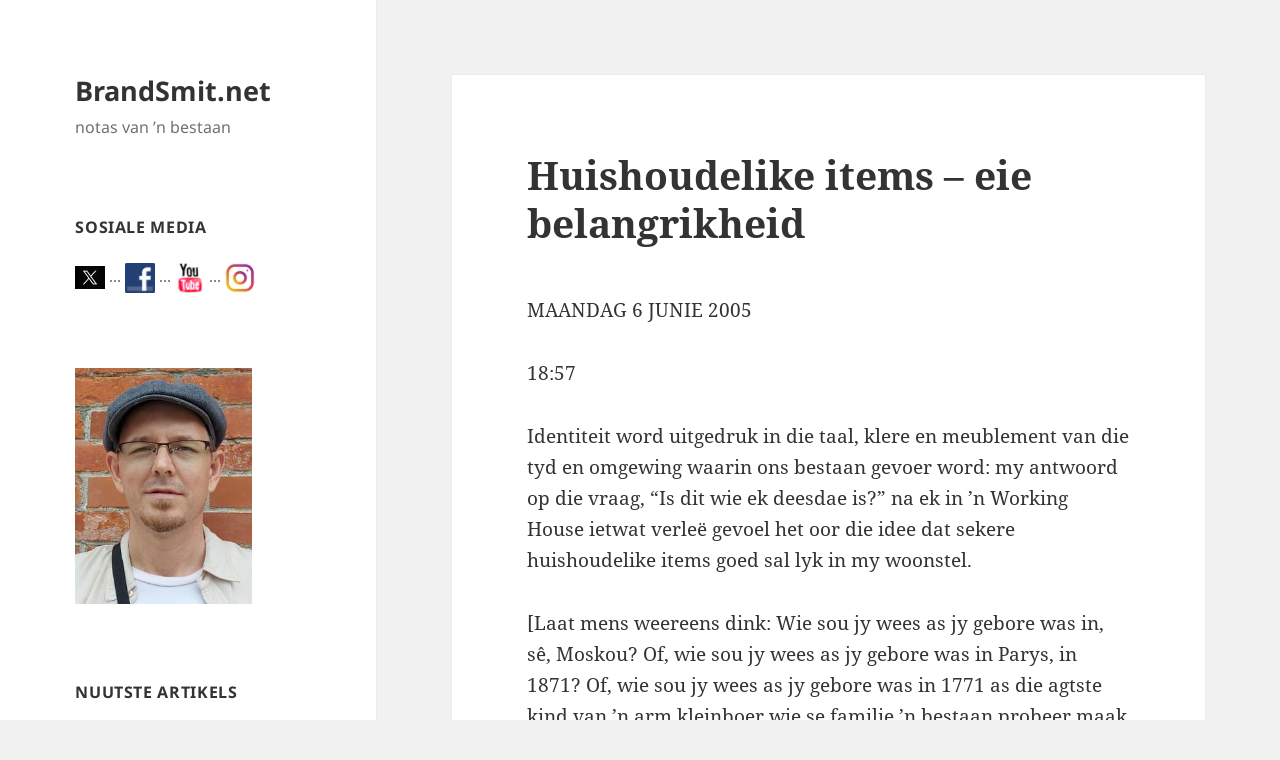

--- FILE ---
content_type: text/html; charset=UTF-8
request_url: https://brandsmit.net/huishoudelike-items-eie-belangrikheid/
body_size: 12002
content:
<!DOCTYPE html>
<html lang="af-ZA" class="no-js">
<head>
	<meta charset="UTF-8">
	<meta name="viewport" content="width=device-width, initial-scale=1.0">
	<link rel="profile" href="https://gmpg.org/xfn/11">
	<link rel="pingback" href="https://brandsmit.net/xmlrpc.php">
	<script>
(function(html){html.className = html.className.replace(/\bno-js\b/,'js')})(document.documentElement);
//# sourceURL=twentyfifteen_javascript_detection
</script>
<title>Huishoudelike items – eie belangrikheid &#8211; BrandSmit.net</title>
<meta name='robots' content='max-image-preview:large' />
<link rel="alternate" type="application/rss+xml" title="BrandSmit.net &raquo; berigte" href="https://brandsmit.net/feed/" />
<link rel="alternate" type="application/rss+xml" title="BrandSmit.net &raquo; Kommentaar Voer" href="https://brandsmit.net/comments/feed/" />
<link rel="alternate" title="oEmbed (JSON)" type="application/json+oembed" href="https://brandsmit.net/wp-json/oembed/1.0/embed?url=https%3A%2F%2Fbrandsmit.net%2Fhuishoudelike-items-eie-belangrikheid%2F" />
<link rel="alternate" title="oEmbed (XML)" type="text/xml+oembed" href="https://brandsmit.net/wp-json/oembed/1.0/embed?url=https%3A%2F%2Fbrandsmit.net%2Fhuishoudelike-items-eie-belangrikheid%2F&#038;format=xml" />
		<!-- This site uses the Google Analytics by MonsterInsights plugin v9.11.0 - Using Analytics tracking - https://www.monsterinsights.com/ -->
							<script src="//www.googletagmanager.com/gtag/js?id=G-TKL38MBWX2"  data-cfasync="false" data-wpfc-render="false" async></script>
			<script data-cfasync="false" data-wpfc-render="false">
				var mi_version = '9.11.0';
				var mi_track_user = true;
				var mi_no_track_reason = '';
								var MonsterInsightsDefaultLocations = {"page_location":"https:\/\/brandsmit.net\/huishoudelike-items-eie-belangrikheid\/"};
								if ( typeof MonsterInsightsPrivacyGuardFilter === 'function' ) {
					var MonsterInsightsLocations = (typeof MonsterInsightsExcludeQuery === 'object') ? MonsterInsightsPrivacyGuardFilter( MonsterInsightsExcludeQuery ) : MonsterInsightsPrivacyGuardFilter( MonsterInsightsDefaultLocations );
				} else {
					var MonsterInsightsLocations = (typeof MonsterInsightsExcludeQuery === 'object') ? MonsterInsightsExcludeQuery : MonsterInsightsDefaultLocations;
				}

								var disableStrs = [
										'ga-disable-G-TKL38MBWX2',
									];

				/* Function to detect opted out users */
				function __gtagTrackerIsOptedOut() {
					for (var index = 0; index < disableStrs.length; index++) {
						if (document.cookie.indexOf(disableStrs[index] + '=true') > -1) {
							return true;
						}
					}

					return false;
				}

				/* Disable tracking if the opt-out cookie exists. */
				if (__gtagTrackerIsOptedOut()) {
					for (var index = 0; index < disableStrs.length; index++) {
						window[disableStrs[index]] = true;
					}
				}

				/* Opt-out function */
				function __gtagTrackerOptout() {
					for (var index = 0; index < disableStrs.length; index++) {
						document.cookie = disableStrs[index] + '=true; expires=Thu, 31 Dec 2099 23:59:59 UTC; path=/';
						window[disableStrs[index]] = true;
					}
				}

				if ('undefined' === typeof gaOptout) {
					function gaOptout() {
						__gtagTrackerOptout();
					}
				}
								window.dataLayer = window.dataLayer || [];

				window.MonsterInsightsDualTracker = {
					helpers: {},
					trackers: {},
				};
				if (mi_track_user) {
					function __gtagDataLayer() {
						dataLayer.push(arguments);
					}

					function __gtagTracker(type, name, parameters) {
						if (!parameters) {
							parameters = {};
						}

						if (parameters.send_to) {
							__gtagDataLayer.apply(null, arguments);
							return;
						}

						if (type === 'event') {
														parameters.send_to = monsterinsights_frontend.v4_id;
							var hookName = name;
							if (typeof parameters['event_category'] !== 'undefined') {
								hookName = parameters['event_category'] + ':' + name;
							}

							if (typeof MonsterInsightsDualTracker.trackers[hookName] !== 'undefined') {
								MonsterInsightsDualTracker.trackers[hookName](parameters);
							} else {
								__gtagDataLayer('event', name, parameters);
							}
							
						} else {
							__gtagDataLayer.apply(null, arguments);
						}
					}

					__gtagTracker('js', new Date());
					__gtagTracker('set', {
						'developer_id.dZGIzZG': true,
											});
					if ( MonsterInsightsLocations.page_location ) {
						__gtagTracker('set', MonsterInsightsLocations);
					}
										__gtagTracker('config', 'G-TKL38MBWX2', {"forceSSL":"true"} );
										window.gtag = __gtagTracker;										(function () {
						/* https://developers.google.com/analytics/devguides/collection/analyticsjs/ */
						/* ga and __gaTracker compatibility shim. */
						var noopfn = function () {
							return null;
						};
						var newtracker = function () {
							return new Tracker();
						};
						var Tracker = function () {
							return null;
						};
						var p = Tracker.prototype;
						p.get = noopfn;
						p.set = noopfn;
						p.send = function () {
							var args = Array.prototype.slice.call(arguments);
							args.unshift('send');
							__gaTracker.apply(null, args);
						};
						var __gaTracker = function () {
							var len = arguments.length;
							if (len === 0) {
								return;
							}
							var f = arguments[len - 1];
							if (typeof f !== 'object' || f === null || typeof f.hitCallback !== 'function') {
								if ('send' === arguments[0]) {
									var hitConverted, hitObject = false, action;
									if ('event' === arguments[1]) {
										if ('undefined' !== typeof arguments[3]) {
											hitObject = {
												'eventAction': arguments[3],
												'eventCategory': arguments[2],
												'eventLabel': arguments[4],
												'value': arguments[5] ? arguments[5] : 1,
											}
										}
									}
									if ('pageview' === arguments[1]) {
										if ('undefined' !== typeof arguments[2]) {
											hitObject = {
												'eventAction': 'page_view',
												'page_path': arguments[2],
											}
										}
									}
									if (typeof arguments[2] === 'object') {
										hitObject = arguments[2];
									}
									if (typeof arguments[5] === 'object') {
										Object.assign(hitObject, arguments[5]);
									}
									if ('undefined' !== typeof arguments[1].hitType) {
										hitObject = arguments[1];
										if ('pageview' === hitObject.hitType) {
											hitObject.eventAction = 'page_view';
										}
									}
									if (hitObject) {
										action = 'timing' === arguments[1].hitType ? 'timing_complete' : hitObject.eventAction;
										hitConverted = mapArgs(hitObject);
										__gtagTracker('event', action, hitConverted);
									}
								}
								return;
							}

							function mapArgs(args) {
								var arg, hit = {};
								var gaMap = {
									'eventCategory': 'event_category',
									'eventAction': 'event_action',
									'eventLabel': 'event_label',
									'eventValue': 'event_value',
									'nonInteraction': 'non_interaction',
									'timingCategory': 'event_category',
									'timingVar': 'name',
									'timingValue': 'value',
									'timingLabel': 'event_label',
									'page': 'page_path',
									'location': 'page_location',
									'title': 'page_title',
									'referrer' : 'page_referrer',
								};
								for (arg in args) {
																		if (!(!args.hasOwnProperty(arg) || !gaMap.hasOwnProperty(arg))) {
										hit[gaMap[arg]] = args[arg];
									} else {
										hit[arg] = args[arg];
									}
								}
								return hit;
							}

							try {
								f.hitCallback();
							} catch (ex) {
							}
						};
						__gaTracker.create = newtracker;
						__gaTracker.getByName = newtracker;
						__gaTracker.getAll = function () {
							return [];
						};
						__gaTracker.remove = noopfn;
						__gaTracker.loaded = true;
						window['__gaTracker'] = __gaTracker;
					})();
									} else {
										console.log("");
					(function () {
						function __gtagTracker() {
							return null;
						}

						window['__gtagTracker'] = __gtagTracker;
						window['gtag'] = __gtagTracker;
					})();
									}
			</script>
							<!-- / Google Analytics by MonsterInsights -->
		<style id='wp-img-auto-sizes-contain-inline-css'>
img:is([sizes=auto i],[sizes^="auto," i]){contain-intrinsic-size:3000px 1500px}
/*# sourceURL=wp-img-auto-sizes-contain-inline-css */
</style>

<style id='wp-emoji-styles-inline-css'>

	img.wp-smiley, img.emoji {
		display: inline !important;
		border: none !important;
		box-shadow: none !important;
		height: 1em !important;
		width: 1em !important;
		margin: 0 0.07em !important;
		vertical-align: -0.1em !important;
		background: none !important;
		padding: 0 !important;
	}
/*# sourceURL=wp-emoji-styles-inline-css */
</style>
<link rel='stylesheet' id='wp-block-library-css' href='https://brandsmit.net/wp-includes/css/dist/block-library/style.min.css?ver=6.9' media='all' />
<style id='global-styles-inline-css'>
:root{--wp--preset--aspect-ratio--square: 1;--wp--preset--aspect-ratio--4-3: 4/3;--wp--preset--aspect-ratio--3-4: 3/4;--wp--preset--aspect-ratio--3-2: 3/2;--wp--preset--aspect-ratio--2-3: 2/3;--wp--preset--aspect-ratio--16-9: 16/9;--wp--preset--aspect-ratio--9-16: 9/16;--wp--preset--color--black: #000000;--wp--preset--color--cyan-bluish-gray: #abb8c3;--wp--preset--color--white: #fff;--wp--preset--color--pale-pink: #f78da7;--wp--preset--color--vivid-red: #cf2e2e;--wp--preset--color--luminous-vivid-orange: #ff6900;--wp--preset--color--luminous-vivid-amber: #fcb900;--wp--preset--color--light-green-cyan: #7bdcb5;--wp--preset--color--vivid-green-cyan: #00d084;--wp--preset--color--pale-cyan-blue: #8ed1fc;--wp--preset--color--vivid-cyan-blue: #0693e3;--wp--preset--color--vivid-purple: #9b51e0;--wp--preset--color--dark-gray: #111;--wp--preset--color--light-gray: #f1f1f1;--wp--preset--color--yellow: #f4ca16;--wp--preset--color--dark-brown: #352712;--wp--preset--color--medium-pink: #e53b51;--wp--preset--color--light-pink: #ffe5d1;--wp--preset--color--dark-purple: #2e2256;--wp--preset--color--purple: #674970;--wp--preset--color--blue-gray: #22313f;--wp--preset--color--bright-blue: #55c3dc;--wp--preset--color--light-blue: #e9f2f9;--wp--preset--gradient--vivid-cyan-blue-to-vivid-purple: linear-gradient(135deg,rgb(6,147,227) 0%,rgb(155,81,224) 100%);--wp--preset--gradient--light-green-cyan-to-vivid-green-cyan: linear-gradient(135deg,rgb(122,220,180) 0%,rgb(0,208,130) 100%);--wp--preset--gradient--luminous-vivid-amber-to-luminous-vivid-orange: linear-gradient(135deg,rgb(252,185,0) 0%,rgb(255,105,0) 100%);--wp--preset--gradient--luminous-vivid-orange-to-vivid-red: linear-gradient(135deg,rgb(255,105,0) 0%,rgb(207,46,46) 100%);--wp--preset--gradient--very-light-gray-to-cyan-bluish-gray: linear-gradient(135deg,rgb(238,238,238) 0%,rgb(169,184,195) 100%);--wp--preset--gradient--cool-to-warm-spectrum: linear-gradient(135deg,rgb(74,234,220) 0%,rgb(151,120,209) 20%,rgb(207,42,186) 40%,rgb(238,44,130) 60%,rgb(251,105,98) 80%,rgb(254,248,76) 100%);--wp--preset--gradient--blush-light-purple: linear-gradient(135deg,rgb(255,206,236) 0%,rgb(152,150,240) 100%);--wp--preset--gradient--blush-bordeaux: linear-gradient(135deg,rgb(254,205,165) 0%,rgb(254,45,45) 50%,rgb(107,0,62) 100%);--wp--preset--gradient--luminous-dusk: linear-gradient(135deg,rgb(255,203,112) 0%,rgb(199,81,192) 50%,rgb(65,88,208) 100%);--wp--preset--gradient--pale-ocean: linear-gradient(135deg,rgb(255,245,203) 0%,rgb(182,227,212) 50%,rgb(51,167,181) 100%);--wp--preset--gradient--electric-grass: linear-gradient(135deg,rgb(202,248,128) 0%,rgb(113,206,126) 100%);--wp--preset--gradient--midnight: linear-gradient(135deg,rgb(2,3,129) 0%,rgb(40,116,252) 100%);--wp--preset--gradient--dark-gray-gradient-gradient: linear-gradient(90deg, rgba(17,17,17,1) 0%, rgba(42,42,42,1) 100%);--wp--preset--gradient--light-gray-gradient: linear-gradient(90deg, rgba(241,241,241,1) 0%, rgba(215,215,215,1) 100%);--wp--preset--gradient--white-gradient: linear-gradient(90deg, rgba(255,255,255,1) 0%, rgba(230,230,230,1) 100%);--wp--preset--gradient--yellow-gradient: linear-gradient(90deg, rgba(244,202,22,1) 0%, rgba(205,168,10,1) 100%);--wp--preset--gradient--dark-brown-gradient: linear-gradient(90deg, rgba(53,39,18,1) 0%, rgba(91,67,31,1) 100%);--wp--preset--gradient--medium-pink-gradient: linear-gradient(90deg, rgba(229,59,81,1) 0%, rgba(209,28,51,1) 100%);--wp--preset--gradient--light-pink-gradient: linear-gradient(90deg, rgba(255,229,209,1) 0%, rgba(255,200,158,1) 100%);--wp--preset--gradient--dark-purple-gradient: linear-gradient(90deg, rgba(46,34,86,1) 0%, rgba(66,48,123,1) 100%);--wp--preset--gradient--purple-gradient: linear-gradient(90deg, rgba(103,73,112,1) 0%, rgba(131,93,143,1) 100%);--wp--preset--gradient--blue-gray-gradient: linear-gradient(90deg, rgba(34,49,63,1) 0%, rgba(52,75,96,1) 100%);--wp--preset--gradient--bright-blue-gradient: linear-gradient(90deg, rgba(85,195,220,1) 0%, rgba(43,180,211,1) 100%);--wp--preset--gradient--light-blue-gradient: linear-gradient(90deg, rgba(233,242,249,1) 0%, rgba(193,218,238,1) 100%);--wp--preset--font-size--small: 13px;--wp--preset--font-size--medium: 20px;--wp--preset--font-size--large: 36px;--wp--preset--font-size--x-large: 42px;--wp--preset--spacing--20: 0.44rem;--wp--preset--spacing--30: 0.67rem;--wp--preset--spacing--40: 1rem;--wp--preset--spacing--50: 1.5rem;--wp--preset--spacing--60: 2.25rem;--wp--preset--spacing--70: 3.38rem;--wp--preset--spacing--80: 5.06rem;--wp--preset--shadow--natural: 6px 6px 9px rgba(0, 0, 0, 0.2);--wp--preset--shadow--deep: 12px 12px 50px rgba(0, 0, 0, 0.4);--wp--preset--shadow--sharp: 6px 6px 0px rgba(0, 0, 0, 0.2);--wp--preset--shadow--outlined: 6px 6px 0px -3px rgb(255, 255, 255), 6px 6px rgb(0, 0, 0);--wp--preset--shadow--crisp: 6px 6px 0px rgb(0, 0, 0);}:where(.is-layout-flex){gap: 0.5em;}:where(.is-layout-grid){gap: 0.5em;}body .is-layout-flex{display: flex;}.is-layout-flex{flex-wrap: wrap;align-items: center;}.is-layout-flex > :is(*, div){margin: 0;}body .is-layout-grid{display: grid;}.is-layout-grid > :is(*, div){margin: 0;}:where(.wp-block-columns.is-layout-flex){gap: 2em;}:where(.wp-block-columns.is-layout-grid){gap: 2em;}:where(.wp-block-post-template.is-layout-flex){gap: 1.25em;}:where(.wp-block-post-template.is-layout-grid){gap: 1.25em;}.has-black-color{color: var(--wp--preset--color--black) !important;}.has-cyan-bluish-gray-color{color: var(--wp--preset--color--cyan-bluish-gray) !important;}.has-white-color{color: var(--wp--preset--color--white) !important;}.has-pale-pink-color{color: var(--wp--preset--color--pale-pink) !important;}.has-vivid-red-color{color: var(--wp--preset--color--vivid-red) !important;}.has-luminous-vivid-orange-color{color: var(--wp--preset--color--luminous-vivid-orange) !important;}.has-luminous-vivid-amber-color{color: var(--wp--preset--color--luminous-vivid-amber) !important;}.has-light-green-cyan-color{color: var(--wp--preset--color--light-green-cyan) !important;}.has-vivid-green-cyan-color{color: var(--wp--preset--color--vivid-green-cyan) !important;}.has-pale-cyan-blue-color{color: var(--wp--preset--color--pale-cyan-blue) !important;}.has-vivid-cyan-blue-color{color: var(--wp--preset--color--vivid-cyan-blue) !important;}.has-vivid-purple-color{color: var(--wp--preset--color--vivid-purple) !important;}.has-black-background-color{background-color: var(--wp--preset--color--black) !important;}.has-cyan-bluish-gray-background-color{background-color: var(--wp--preset--color--cyan-bluish-gray) !important;}.has-white-background-color{background-color: var(--wp--preset--color--white) !important;}.has-pale-pink-background-color{background-color: var(--wp--preset--color--pale-pink) !important;}.has-vivid-red-background-color{background-color: var(--wp--preset--color--vivid-red) !important;}.has-luminous-vivid-orange-background-color{background-color: var(--wp--preset--color--luminous-vivid-orange) !important;}.has-luminous-vivid-amber-background-color{background-color: var(--wp--preset--color--luminous-vivid-amber) !important;}.has-light-green-cyan-background-color{background-color: var(--wp--preset--color--light-green-cyan) !important;}.has-vivid-green-cyan-background-color{background-color: var(--wp--preset--color--vivid-green-cyan) !important;}.has-pale-cyan-blue-background-color{background-color: var(--wp--preset--color--pale-cyan-blue) !important;}.has-vivid-cyan-blue-background-color{background-color: var(--wp--preset--color--vivid-cyan-blue) !important;}.has-vivid-purple-background-color{background-color: var(--wp--preset--color--vivid-purple) !important;}.has-black-border-color{border-color: var(--wp--preset--color--black) !important;}.has-cyan-bluish-gray-border-color{border-color: var(--wp--preset--color--cyan-bluish-gray) !important;}.has-white-border-color{border-color: var(--wp--preset--color--white) !important;}.has-pale-pink-border-color{border-color: var(--wp--preset--color--pale-pink) !important;}.has-vivid-red-border-color{border-color: var(--wp--preset--color--vivid-red) !important;}.has-luminous-vivid-orange-border-color{border-color: var(--wp--preset--color--luminous-vivid-orange) !important;}.has-luminous-vivid-amber-border-color{border-color: var(--wp--preset--color--luminous-vivid-amber) !important;}.has-light-green-cyan-border-color{border-color: var(--wp--preset--color--light-green-cyan) !important;}.has-vivid-green-cyan-border-color{border-color: var(--wp--preset--color--vivid-green-cyan) !important;}.has-pale-cyan-blue-border-color{border-color: var(--wp--preset--color--pale-cyan-blue) !important;}.has-vivid-cyan-blue-border-color{border-color: var(--wp--preset--color--vivid-cyan-blue) !important;}.has-vivid-purple-border-color{border-color: var(--wp--preset--color--vivid-purple) !important;}.has-vivid-cyan-blue-to-vivid-purple-gradient-background{background: var(--wp--preset--gradient--vivid-cyan-blue-to-vivid-purple) !important;}.has-light-green-cyan-to-vivid-green-cyan-gradient-background{background: var(--wp--preset--gradient--light-green-cyan-to-vivid-green-cyan) !important;}.has-luminous-vivid-amber-to-luminous-vivid-orange-gradient-background{background: var(--wp--preset--gradient--luminous-vivid-amber-to-luminous-vivid-orange) !important;}.has-luminous-vivid-orange-to-vivid-red-gradient-background{background: var(--wp--preset--gradient--luminous-vivid-orange-to-vivid-red) !important;}.has-very-light-gray-to-cyan-bluish-gray-gradient-background{background: var(--wp--preset--gradient--very-light-gray-to-cyan-bluish-gray) !important;}.has-cool-to-warm-spectrum-gradient-background{background: var(--wp--preset--gradient--cool-to-warm-spectrum) !important;}.has-blush-light-purple-gradient-background{background: var(--wp--preset--gradient--blush-light-purple) !important;}.has-blush-bordeaux-gradient-background{background: var(--wp--preset--gradient--blush-bordeaux) !important;}.has-luminous-dusk-gradient-background{background: var(--wp--preset--gradient--luminous-dusk) !important;}.has-pale-ocean-gradient-background{background: var(--wp--preset--gradient--pale-ocean) !important;}.has-electric-grass-gradient-background{background: var(--wp--preset--gradient--electric-grass) !important;}.has-midnight-gradient-background{background: var(--wp--preset--gradient--midnight) !important;}.has-small-font-size{font-size: var(--wp--preset--font-size--small) !important;}.has-medium-font-size{font-size: var(--wp--preset--font-size--medium) !important;}.has-large-font-size{font-size: var(--wp--preset--font-size--large) !important;}.has-x-large-font-size{font-size: var(--wp--preset--font-size--x-large) !important;}
/*# sourceURL=global-styles-inline-css */
</style>

<style id='classic-theme-styles-inline-css'>
/*! This file is auto-generated */
.wp-block-button__link{color:#fff;background-color:#32373c;border-radius:9999px;box-shadow:none;text-decoration:none;padding:calc(.667em + 2px) calc(1.333em + 2px);font-size:1.125em}.wp-block-file__button{background:#32373c;color:#fff;text-decoration:none}
/*# sourceURL=/wp-includes/css/classic-themes.min.css */
</style>
<link rel='stylesheet' id='twentyfifteen-fonts-css' href='https://brandsmit.net/wp-content/themes/twentyfifteen/assets/fonts/noto-sans-plus-noto-serif-plus-inconsolata.css?ver=20230328' media='all' />
<link rel='stylesheet' id='genericons-css' href='https://brandsmit.net/wp-content/themes/twentyfifteen/genericons/genericons.css?ver=20251101' media='all' />
<link rel='stylesheet' id='twentyfifteen-style-css' href='https://brandsmit.net/wp-content/themes/twentyfifteen/style.css?ver=20251202' media='all' />
<link rel='stylesheet' id='twentyfifteen-block-style-css' href='https://brandsmit.net/wp-content/themes/twentyfifteen/css/blocks.css?ver=20240715' media='all' />
<script src="https://brandsmit.net/wp-content/plugins/google-analytics-for-wordpress/assets/js/frontend-gtag.min.js?ver=9.11.0" id="monsterinsights-frontend-script-js" async data-wp-strategy="async"></script>
<script data-cfasync="false" data-wpfc-render="false" id='monsterinsights-frontend-script-js-extra'>var monsterinsights_frontend = {"js_events_tracking":"true","download_extensions":"doc,js,pdf,ppt,zip,xls,docx,pptx,xlsx","inbound_paths":"[]","home_url":"https:\/\/brandsmit.net","hash_tracking":"false","v4_id":"G-TKL38MBWX2"};</script>
<script src="https://brandsmit.net/wp-includes/js/jquery/jquery.min.js?ver=3.7.1" id="jquery-core-js"></script>
<script src="https://brandsmit.net/wp-includes/js/jquery/jquery-migrate.min.js?ver=3.4.1" id="jquery-migrate-js"></script>
<script id="twentyfifteen-script-js-extra">
var screenReaderText = {"expand":"\u003Cspan class=\"screen-reader-text\"\u003EMaak sub-kieslys oop\u003C/span\u003E","collapse":"\u003Cspan class=\"screen-reader-text\"\u003EMaak sub-kieslys toe\u003C/span\u003E"};
//# sourceURL=twentyfifteen-script-js-extra
</script>
<script src="https://brandsmit.net/wp-content/themes/twentyfifteen/js/functions.js?ver=20250729" id="twentyfifteen-script-js" defer data-wp-strategy="defer"></script>
<link rel="https://api.w.org/" href="https://brandsmit.net/wp-json/" /><link rel="alternate" title="JSON" type="application/json" href="https://brandsmit.net/wp-json/wp/v2/posts/3584" /><link rel="EditURI" type="application/rsd+xml" title="RSD" href="https://brandsmit.net/xmlrpc.php?rsd" />
<meta name="generator" content="WordPress 6.9" />
<link rel="canonical" href="https://brandsmit.net/huishoudelike-items-eie-belangrikheid/" />
<link rel='shortlink' href='https://brandsmit.net/?p=3584' />
</head>

<body class="wp-singular post-template-default single single-post postid-3584 single-format-standard wp-embed-responsive wp-theme-twentyfifteen">
<div id="page" class="hfeed site">
	<a class="skip-link screen-reader-text" href="#content">
		Slaan oor na inhoud	</a>

	<div id="sidebar" class="sidebar">
		<header id="masthead" class="site-header">
			<div class="site-branding">
									<p class="site-title"><a href="https://brandsmit.net/" rel="home" >BrandSmit.net</a></p>
										<p class="site-description">notas van ’n bestaan</p>
				
				<button class="secondary-toggle">Kieslys en Widgets</button>
			</div><!-- .site-branding -->
		</header><!-- .site-header -->

			<div id="secondary" class="secondary">

		
		
					<div id="widget-area" class="widget-area" role="complementary">
				<aside id="custom_html-3" class="widget_text widget widget_custom_html"><h2 class="widget-title">Sosiale Media</h2><div class="textwidget custom-html-widget"><p><a title="X" href="https://x.com/brandsmit"><img style="border-width: 0;" src="/images/01_x-logo.jpg" border="0" alt="" width="30" height="23" /></a> ... <a title="Facebook" href="https://www.facebook.com/brandsmit"><img style="border-width: 0;" src="/images/02_Facebook.jpg" border="0" alt="" width="30" height="30" /></a> ... <a title="YouTube" href="https://www.youtube.com/user/BrandSmitNET"><img style="border-width: 0;" src="/images/03_youtube.jpg" border="0" alt="" width="30" height="30" /></a> ... <a title="Instagram" href="https://www.instagram.com/brandsmit.taiwan/"><img style="border-width: 0;" src="/images/06_instagram_30x30.jpg" border="0" alt="" width="30" height="30" /></a></p></div></aside><aside id="custom_html-4" class="widget_text widget widget_custom_html"><div class="textwidget custom-html-widget"><p align="left"><a href="/nota-een/"><img border="0" alt="Brand Smit" src="/images/BrandSmit2020.jpg" width="177" height="237"></a></p></div></aside>
		<aside id="recent-posts-3" class="widget widget_recent_entries">
		<h2 class="widget-title">Nuutste artikels</h2><nav aria-label="Nuutste artikels">
		<ul>
											<li>
					<a href="https://brandsmit.net/woensdag-31-desember-2025/">Woensdag 31 Desember 2025</a>
									</li>
											<li>
					<a href="https://brandsmit.net/dalk-reg-maar-nie-eerlik-nie/">Dalk reg, maar nie eerlik nie</a>
									</li>
											<li>
					<a href="https://brandsmit.net/hoop-vir-n-goeie-en-gelukkige-lewe-selfs-in-gaza/">Hoop vir ’n goeie en gelukkige lewe – selfs in Gaza</a>
									</li>
											<li>
					<a href="https://brandsmit.net/wat-ek-se-en-wat-ek-doen/">Wat ek sê en wat ek doen</a>
									</li>
											<li>
					<a href="https://brandsmit.net/oud-klein-magteloos-en-useless/">Oud, klein, magteloos, en useless</a>
									</li>
					</ul>

		</nav></aside><aside id="custom_html-2" class="widget_text widget widget_custom_html"><div class="textwidget custom-html-widget"><p><b><a href="/waar-jy-niemand-is-inhoud/">Waar jy niemand is</a></b></p>
<p><b><a href="/voorwoord-vir-die-totale-projek/">PERSOONLIKE AGENDA</a></b></p>
<p>– <a href="/persoonlike-agenda-boek-een-inhoud/">Boek een</a><br />
– <a href="/persoonlike-agenda-boek-twee-inhoud/">Boek twee</a><br />
– <a href="/persoonlike-agenda-boek-drie-inhoud/">Boek drie</a></p>
<p><b><a href="/post-ongetiteld-volume-een-inhoud/">Post Ongetiteld, vol. 1</a></b></p>
<p><b><a href="/post-ongetiteld-volume-twee-inhoud/">Post Ongetiteld, vol. 2</a></b></p>
<p><b><a href="/post-ongetiteld-volume-drie-inhoud/">Post Ongetiteld, vol. 3</a></b></p>
<p><a href="/category/oumensjare-van-my-jeug-2011/">Oumensjare van my jeug – <b>2011</b></a><br />
<a href="/category/oumensjare-van-my-jeug-2012/">Oumensjare van my jeug – <b>2012</b></a><br />
<a href="/category/oumensjare-van-my-jeug-2013/">Oumensjare van my jeug – <b>2013</b></a><br />
<a href="/category/oumensjare-van-my-jeug-2014/">Oumensjare van my jeug – <b>2014</b></a><br />
<a href="/category/oumensjare-van-my-jeug-2015/">Oumensjare van my jeug – <b>2015</b></a><br />
<a href="/category/oumensjare-van-my-jeug-2016/">Oumensjare van my jeug – <b>2016</b></a><br />
<a href="/category/oumensjare-van-my-jeug-2017/">Oumensjare van my jeug – <b>2017</b></a><br />
<a href="/category/oumensjare-van-my-jeug-2018/">Oumensjare van my jeug – <b>2018</b></a><br />
<a href="/category/oumensjare-van-my-jeug-2019/">Oumensjare van my jeug – <b>2019</b></a><br />
<a href="/category/oumensjare-van-my-jeug-2020/">Oumensjare van my jeug – <b>2020</b></a><br />
<a href="/category/jeug-van-my-oumensjare-2021/">Jeug van my oumensjare – <b>2021</b></a><br />
<a href="/category/jeug-van-my-oumensjare-2022/">Jeug van my oumensjare – <b>2022</b></a><br />
<a href="/category/jeug-van-my-oumensjare-2023/">Jeug van my oumensjare – <b>2023</b></a><br />
<a href="/category/jeug-van-my-oumensjare-2024/">Jeug van my oumensjare – <b>2024</b></a><br />
<a href="/category/jeug-van-my-oumensjare-2025/">Jeug van my oumensjare – <b>2025</b></a><br /></p></div></aside><aside id="custom_html-12" class="widget_text widget widget_custom_html"><div class="textwidget custom-html-widget"><p align="left"><a href="/die-volwasse-lewe-beskikbare-formate/
"><img alt="Die volwasse lewe" border="0" src="/images/Die_volwasse_lewe_Brand_Smit_175x268.jpg" width="175" height="268"></a></p></div></aside><aside id="custom_html-11" class="widget_text widget widget_custom_html"><div class="textwidget custom-html-widget"><p align="left"><a href="/die-noodsaaklike-onaangenaamheid-beskikbare-formate/
"><img alt="Die noodsaaklike onaangenaamheid" border="0" src="/images/Die_noodsaaklike_onaangenaamheid_175x266.jpg" width="175" height="266"></a></p></div></aside><aside id="custom_html-7" class="widget_text widget widget_custom_html"><div class="textwidget custom-html-widget"><p align="left"><a href="/solank-jy-staande-bly-beskikbare-formate/"><img alt="Solank jy staande bly" border="0" src="/images/Solank_jy_staande_bly_Brand_Smit_175x269.jpg" width="175" height="269"></a></p></div></aside><aside id="custom_html-6" class="widget_text widget widget_custom_html"><div class="textwidget custom-html-widget"><p><b>Digbundels</b></p>
<p><a href="/digbundel-koors-inhoud/">Koors</a><br />
<a href="/digbundel-fotografie-inhoud/">Fotografie</a></p></div></aside><aside id="custom_html-8" class="widget_text widget widget_custom_html"><h2 class="widget-title">SÊ DIT BETER</h2><div class="textwidget custom-html-widget"><p><a href="/se-dit-beter-volume-1-inleiding/">Inleiding</a><br />
<a href="/se-dit-beter-letters-a-g/">A – G</a><br />
<a href="/se-dit-beter-letters-h-l/">H – L</a><br />
<a href="/se-dit-beter-letters-m-p/">M – P</a><br />
<a href="/se-dit-beter-letters-r-t/">R – T</a><br />
<a href="/se-dit-beter-letters-u-z/">U – Z</a></p></div></aside><aside id="custom_html-9" class="widget_text widget widget_custom_html"><h2 class="widget-title">INSPIRASIE</h2><div class="textwidget custom-html-widget"><p><a href="http://en.wikipedia.org/wiki/Desiderius_Erasmus">Desiderius Erasmus</a><br />
<a href="http://en.wikipedia.org/wiki/Michael_Servetus">Michael Servetus</a><br />
<a href="http://en.wikipedia.org/wiki/Michel_de_Montaigne">Michel De Montaigne</a><br />
<a href="http://en.wikipedia.org/wiki/William_Blake">William Blake</a></p></div></aside><aside id="custom_html-10" class="widget_text widget widget_custom_html"><div class="textwidget custom-html-widget"><p align="left"><a href="/boekwinkel/"><img border="0" alt="Brand Smit" src="/images/Boekwinkel4.jpg" width="175" height="35"></a></p></div></aside><aside id="text-11" class="widget widget_text">			<div class="textwidget"><b>Die waarde van tyd</b>: Vra nie aan die einde net wat jy wil doen met jou <i>lewe</i> nie, vra jouself wat jy wil doen met jou <i>ure</i>, elke dag.</div>
		</aside><aside id="archives-2" class="widget widget_archive"><h2 class="widget-title">ARGIEF</h2><nav aria-label="ARGIEF">
			<ul>
					<li><a href='https://brandsmit.net/2025/12/'>Desember 2025</a></li>
	<li><a href='https://brandsmit.net/2025/06/'>Junie 2025</a></li>
	<li><a href='https://brandsmit.net/2025/04/'>April 2025</a></li>
	<li><a href='https://brandsmit.net/2025/03/'>Maart 2025</a></li>
	<li><a href='https://brandsmit.net/2025/01/'>Januarie 2025</a></li>
	<li><a href='https://brandsmit.net/2024/12/'>Desember 2024</a></li>
	<li><a href='https://brandsmit.net/2024/10/'>Oktober 2024</a></li>
	<li><a href='https://brandsmit.net/2024/08/'>Augustus 2024</a></li>
	<li><a href='https://brandsmit.net/2024/06/'>Junie 2024</a></li>
	<li><a href='https://brandsmit.net/2024/05/'>Mei 2024</a></li>
	<li><a href='https://brandsmit.net/2024/03/'>Maart 2024</a></li>
	<li><a href='https://brandsmit.net/2024/02/'>Februarie 2024</a></li>
	<li><a href='https://brandsmit.net/2024/01/'>Januarie 2024</a></li>
	<li><a href='https://brandsmit.net/2023/12/'>Desember 2023</a></li>
	<li><a href='https://brandsmit.net/2023/10/'>Oktober 2023</a></li>
	<li><a href='https://brandsmit.net/2023/09/'>September 2023</a></li>
	<li><a href='https://brandsmit.net/2023/04/'>April 2023</a></li>
	<li><a href='https://brandsmit.net/2023/03/'>Maart 2023</a></li>
	<li><a href='https://brandsmit.net/2023/01/'>Januarie 2023</a></li>
	<li><a href='https://brandsmit.net/2022/12/'>Desember 2022</a></li>
	<li><a href='https://brandsmit.net/2022/11/'>November 2022</a></li>
	<li><a href='https://brandsmit.net/2022/10/'>Oktober 2022</a></li>
	<li><a href='https://brandsmit.net/2022/08/'>Augustus 2022</a></li>
	<li><a href='https://brandsmit.net/2022/07/'>Julie 2022</a></li>
	<li><a href='https://brandsmit.net/2022/05/'>Mei 2022</a></li>
	<li><a href='https://brandsmit.net/2022/04/'>April 2022</a></li>
	<li><a href='https://brandsmit.net/2022/03/'>Maart 2022</a></li>
	<li><a href='https://brandsmit.net/2022/02/'>Februarie 2022</a></li>
	<li><a href='https://brandsmit.net/2022/01/'>Januarie 2022</a></li>
	<li><a href='https://brandsmit.net/2021/12/'>Desember 2021</a></li>
	<li><a href='https://brandsmit.net/2021/11/'>November 2021</a></li>
	<li><a href='https://brandsmit.net/2021/10/'>Oktober 2021</a></li>
	<li><a href='https://brandsmit.net/2021/09/'>September 2021</a></li>
	<li><a href='https://brandsmit.net/2021/08/'>Augustus 2021</a></li>
	<li><a href='https://brandsmit.net/2021/07/'>Julie 2021</a></li>
	<li><a href='https://brandsmit.net/2021/06/'>Junie 2021</a></li>
	<li><a href='https://brandsmit.net/2021/04/'>April 2021</a></li>
	<li><a href='https://brandsmit.net/2021/03/'>Maart 2021</a></li>
	<li><a href='https://brandsmit.net/2021/02/'>Februarie 2021</a></li>
	<li><a href='https://brandsmit.net/2020/12/'>Desember 2020</a></li>
	<li><a href='https://brandsmit.net/2020/11/'>November 2020</a></li>
	<li><a href='https://brandsmit.net/2020/10/'>Oktober 2020</a></li>
	<li><a href='https://brandsmit.net/2020/07/'>Julie 2020</a></li>
	<li><a href='https://brandsmit.net/2020/06/'>Junie 2020</a></li>
	<li><a href='https://brandsmit.net/2020/05/'>Mei 2020</a></li>
	<li><a href='https://brandsmit.net/2020/04/'>April 2020</a></li>
	<li><a href='https://brandsmit.net/2020/01/'>Januarie 2020</a></li>
	<li><a href='https://brandsmit.net/2019/12/'>Desember 2019</a></li>
	<li><a href='https://brandsmit.net/2019/11/'>November 2019</a></li>
	<li><a href='https://brandsmit.net/2019/10/'>Oktober 2019</a></li>
	<li><a href='https://brandsmit.net/2019/06/'>Junie 2019</a></li>
	<li><a href='https://brandsmit.net/2019/04/'>April 2019</a></li>
	<li><a href='https://brandsmit.net/2019/03/'>Maart 2019</a></li>
	<li><a href='https://brandsmit.net/2019/02/'>Februarie 2019</a></li>
	<li><a href='https://brandsmit.net/2019/01/'>Januarie 2019</a></li>
	<li><a href='https://brandsmit.net/2018/12/'>Desember 2018</a></li>
	<li><a href='https://brandsmit.net/2018/11/'>November 2018</a></li>
	<li><a href='https://brandsmit.net/2018/10/'>Oktober 2018</a></li>
	<li><a href='https://brandsmit.net/2018/09/'>September 2018</a></li>
	<li><a href='https://brandsmit.net/2018/08/'>Augustus 2018</a></li>
	<li><a href='https://brandsmit.net/2018/07/'>Julie 2018</a></li>
	<li><a href='https://brandsmit.net/2018/06/'>Junie 2018</a></li>
	<li><a href='https://brandsmit.net/2018/05/'>Mei 2018</a></li>
	<li><a href='https://brandsmit.net/2018/04/'>April 2018</a></li>
	<li><a href='https://brandsmit.net/2018/03/'>Maart 2018</a></li>
	<li><a href='https://brandsmit.net/2018/02/'>Februarie 2018</a></li>
	<li><a href='https://brandsmit.net/2017/12/'>Desember 2017</a></li>
	<li><a href='https://brandsmit.net/2017/08/'>Augustus 2017</a></li>
	<li><a href='https://brandsmit.net/2017/07/'>Julie 2017</a></li>
	<li><a href='https://brandsmit.net/2017/06/'>Junie 2017</a></li>
	<li><a href='https://brandsmit.net/2017/05/'>Mei 2017</a></li>
	<li><a href='https://brandsmit.net/2017/04/'>April 2017</a></li>
	<li><a href='https://brandsmit.net/2017/03/'>Maart 2017</a></li>
	<li><a href='https://brandsmit.net/2017/02/'>Februarie 2017</a></li>
	<li><a href='https://brandsmit.net/2017/01/'>Januarie 2017</a></li>
	<li><a href='https://brandsmit.net/2016/12/'>Desember 2016</a></li>
	<li><a href='https://brandsmit.net/2016/10/'>Oktober 2016</a></li>
	<li><a href='https://brandsmit.net/2016/09/'>September 2016</a></li>
	<li><a href='https://brandsmit.net/2016/08/'>Augustus 2016</a></li>
	<li><a href='https://brandsmit.net/2016/07/'>Julie 2016</a></li>
	<li><a href='https://brandsmit.net/2016/06/'>Junie 2016</a></li>
	<li><a href='https://brandsmit.net/2016/05/'>Mei 2016</a></li>
	<li><a href='https://brandsmit.net/2016/04/'>April 2016</a></li>
	<li><a href='https://brandsmit.net/2016/03/'>Maart 2016</a></li>
	<li><a href='https://brandsmit.net/2016/02/'>Februarie 2016</a></li>
	<li><a href='https://brandsmit.net/2016/01/'>Januarie 2016</a></li>
	<li><a href='https://brandsmit.net/2015/12/'>Desember 2015</a></li>
	<li><a href='https://brandsmit.net/2015/11/'>November 2015</a></li>
	<li><a href='https://brandsmit.net/2015/08/'>Augustus 2015</a></li>
	<li><a href='https://brandsmit.net/2015/07/'>Julie 2015</a></li>
	<li><a href='https://brandsmit.net/2015/06/'>Junie 2015</a></li>
	<li><a href='https://brandsmit.net/2015/04/'>April 2015</a></li>
	<li><a href='https://brandsmit.net/2015/03/'>Maart 2015</a></li>
	<li><a href='https://brandsmit.net/2015/02/'>Februarie 2015</a></li>
	<li><a href='https://brandsmit.net/2015/01/'>Januarie 2015</a></li>
	<li><a href='https://brandsmit.net/2014/12/'>Desember 2014</a></li>
	<li><a href='https://brandsmit.net/2014/11/'>November 2014</a></li>
	<li><a href='https://brandsmit.net/2014/10/'>Oktober 2014</a></li>
	<li><a href='https://brandsmit.net/2014/09/'>September 2014</a></li>
	<li><a href='https://brandsmit.net/2014/08/'>Augustus 2014</a></li>
	<li><a href='https://brandsmit.net/2014/07/'>Julie 2014</a></li>
	<li><a href='https://brandsmit.net/2014/06/'>Junie 2014</a></li>
	<li><a href='https://brandsmit.net/2014/05/'>Mei 2014</a></li>
	<li><a href='https://brandsmit.net/2014/04/'>April 2014</a></li>
	<li><a href='https://brandsmit.net/2014/02/'>Februarie 2014</a></li>
	<li><a href='https://brandsmit.net/2013/12/'>Desember 2013</a></li>
	<li><a href='https://brandsmit.net/2013/10/'>Oktober 2013</a></li>
	<li><a href='https://brandsmit.net/2013/08/'>Augustus 2013</a></li>
	<li><a href='https://brandsmit.net/2013/07/'>Julie 2013</a></li>
	<li><a href='https://brandsmit.net/2013/06/'>Junie 2013</a></li>
	<li><a href='https://brandsmit.net/2013/05/'>Mei 2013</a></li>
	<li><a href='https://brandsmit.net/2013/04/'>April 2013</a></li>
	<li><a href='https://brandsmit.net/2013/03/'>Maart 2013</a></li>
	<li><a href='https://brandsmit.net/2013/02/'>Februarie 2013</a></li>
	<li><a href='https://brandsmit.net/2013/01/'>Januarie 2013</a></li>
	<li><a href='https://brandsmit.net/2012/12/'>Desember 2012</a></li>
	<li><a href='https://brandsmit.net/2012/11/'>November 2012</a></li>
	<li><a href='https://brandsmit.net/2012/10/'>Oktober 2012</a></li>
	<li><a href='https://brandsmit.net/2012/09/'>September 2012</a></li>
	<li><a href='https://brandsmit.net/2012/08/'>Augustus 2012</a></li>
	<li><a href='https://brandsmit.net/2012/07/'>Julie 2012</a></li>
	<li><a href='https://brandsmit.net/2012/05/'>Mei 2012</a></li>
	<li><a href='https://brandsmit.net/2012/04/'>April 2012</a></li>
	<li><a href='https://brandsmit.net/2012/03/'>Maart 2012</a></li>
	<li><a href='https://brandsmit.net/2012/02/'>Februarie 2012</a></li>
	<li><a href='https://brandsmit.net/2011/12/'>Desember 2011</a></li>
	<li><a href='https://brandsmit.net/2011/10/'>Oktober 2011</a></li>
	<li><a href='https://brandsmit.net/2011/09/'>September 2011</a></li>
	<li><a href='https://brandsmit.net/2011/08/'>Augustus 2011</a></li>
	<li><a href='https://brandsmit.net/2011/07/'>Julie 2011</a></li>
	<li><a href='https://brandsmit.net/2011/06/'>Junie 2011</a></li>
	<li><a href='https://brandsmit.net/2011/05/'>Mei 2011</a></li>
	<li><a href='https://brandsmit.net/2011/04/'>April 2011</a></li>
	<li><a href='https://brandsmit.net/2011/03/'>Maart 2011</a></li>
	<li><a href='https://brandsmit.net/2011/02/'>Februarie 2011</a></li>
	<li><a href='https://brandsmit.net/2011/01/'>Januarie 2011</a></li>
	<li><a href='https://brandsmit.net/2010/11/'>November 2010</a></li>
	<li><a href='https://brandsmit.net/2010/10/'>Oktober 2010</a></li>
	<li><a href='https://brandsmit.net/2010/07/'>Julie 2010</a></li>
	<li><a href='https://brandsmit.net/2010/05/'>Mei 2010</a></li>
	<li><a href='https://brandsmit.net/2010/04/'>April 2010</a></li>
	<li><a href='https://brandsmit.net/2010/03/'>Maart 2010</a></li>
	<li><a href='https://brandsmit.net/2010/02/'>Februarie 2010</a></li>
	<li><a href='https://brandsmit.net/2010/01/'>Januarie 2010</a></li>
	<li><a href='https://brandsmit.net/2009/11/'>November 2009</a></li>
	<li><a href='https://brandsmit.net/2009/10/'>Oktober 2009</a></li>
	<li><a href='https://brandsmit.net/2009/09/'>September 2009</a></li>
	<li><a href='https://brandsmit.net/2009/08/'>Augustus 2009</a></li>
	<li><a href='https://brandsmit.net/2009/07/'>Julie 2009</a></li>
	<li><a href='https://brandsmit.net/2009/06/'>Junie 2009</a></li>
	<li><a href='https://brandsmit.net/2009/05/'>Mei 2009</a></li>
	<li><a href='https://brandsmit.net/2009/04/'>April 2009</a></li>
	<li><a href='https://brandsmit.net/2009/03/'>Maart 2009</a></li>
	<li><a href='https://brandsmit.net/2009/01/'>Januarie 2009</a></li>
	<li><a href='https://brandsmit.net/2008/12/'>Desember 2008</a></li>
	<li><a href='https://brandsmit.net/2008/11/'>November 2008</a></li>
	<li><a href='https://brandsmit.net/2008/10/'>Oktober 2008</a></li>
	<li><a href='https://brandsmit.net/2008/09/'>September 2008</a></li>
	<li><a href='https://brandsmit.net/2008/08/'>Augustus 2008</a></li>
	<li><a href='https://brandsmit.net/2008/06/'>Junie 2008</a></li>
	<li><a href='https://brandsmit.net/2008/05/'>Mei 2008</a></li>
	<li><a href='https://brandsmit.net/2008/04/'>April 2008</a></li>
	<li><a href='https://brandsmit.net/2008/03/'>Maart 2008</a></li>
	<li><a href='https://brandsmit.net/2007/12/'>Desember 2007</a></li>
	<li><a href='https://brandsmit.net/2007/10/'>Oktober 2007</a></li>
	<li><a href='https://brandsmit.net/2007/09/'>September 2007</a></li>
	<li><a href='https://brandsmit.net/2007/06/'>Junie 2007</a></li>
	<li><a href='https://brandsmit.net/2007/05/'>Mei 2007</a></li>
	<li><a href='https://brandsmit.net/2007/04/'>April 2007</a></li>
	<li><a href='https://brandsmit.net/2007/03/'>Maart 2007</a></li>
	<li><a href='https://brandsmit.net/2006/12/'>Desember 2006</a></li>
	<li><a href='https://brandsmit.net/2006/11/'>November 2006</a></li>
	<li><a href='https://brandsmit.net/2006/10/'>Oktober 2006</a></li>
	<li><a href='https://brandsmit.net/2006/09/'>September 2006</a></li>
	<li><a href='https://brandsmit.net/2006/08/'>Augustus 2006</a></li>
	<li><a href='https://brandsmit.net/2006/07/'>Julie 2006</a></li>
	<li><a href='https://brandsmit.net/2006/06/'>Junie 2006</a></li>
	<li><a href='https://brandsmit.net/2006/05/'>Mei 2006</a></li>
	<li><a href='https://brandsmit.net/2006/04/'>April 2006</a></li>
	<li><a href='https://brandsmit.net/2006/03/'>Maart 2006</a></li>
	<li><a href='https://brandsmit.net/2006/02/'>Februarie 2006</a></li>
	<li><a href='https://brandsmit.net/2006/01/'>Januarie 2006</a></li>
	<li><a href='https://brandsmit.net/2005/12/'>Desember 2005</a></li>
	<li><a href='https://brandsmit.net/2005/11/'>November 2005</a></li>
	<li><a href='https://brandsmit.net/2005/10/'>Oktober 2005</a></li>
	<li><a href='https://brandsmit.net/2005/09/'>September 2005</a></li>
	<li><a href='https://brandsmit.net/2005/08/'>Augustus 2005</a></li>
	<li><a href='https://brandsmit.net/2005/07/'>Julie 2005</a></li>
	<li><a href='https://brandsmit.net/2005/06/'>Junie 2005</a></li>
	<li><a href='https://brandsmit.net/2005/05/'>Mei 2005</a></li>
	<li><a href='https://brandsmit.net/2005/04/'>April 2005</a></li>
	<li><a href='https://brandsmit.net/2005/03/'>Maart 2005</a></li>
	<li><a href='https://brandsmit.net/2005/02/'>Februarie 2005</a></li>
	<li><a href='https://brandsmit.net/2005/01/'>Januarie 2005</a></li>
	<li><a href='https://brandsmit.net/2004/12/'>Desember 2004</a></li>
	<li><a href='https://brandsmit.net/2004/11/'>November 2004</a></li>
	<li><a href='https://brandsmit.net/2004/10/'>Oktober 2004</a></li>
	<li><a href='https://brandsmit.net/2004/09/'>September 2004</a></li>
	<li><a href='https://brandsmit.net/2004/08/'>Augustus 2004</a></li>
	<li><a href='https://brandsmit.net/2004/07/'>Julie 2004</a></li>
	<li><a href='https://brandsmit.net/2004/06/'>Junie 2004</a></li>
	<li><a href='https://brandsmit.net/2004/05/'>Mei 2004</a></li>
	<li><a href='https://brandsmit.net/2004/04/'>April 2004</a></li>
	<li><a href='https://brandsmit.net/2004/03/'>Maart 2004</a></li>
	<li><a href='https://brandsmit.net/2004/02/'>Februarie 2004</a></li>
	<li><a href='https://brandsmit.net/2004/01/'>Januarie 2004</a></li>
	<li><a href='https://brandsmit.net/2003/12/'>Desember 2003</a></li>
	<li><a href='https://brandsmit.net/2003/11/'>November 2003</a></li>
	<li><a href='https://brandsmit.net/2003/10/'>Oktober 2003</a></li>
	<li><a href='https://brandsmit.net/2003/09/'>September 2003</a></li>
	<li><a href='https://brandsmit.net/2003/08/'>Augustus 2003</a></li>
	<li><a href='https://brandsmit.net/2003/07/'>Julie 2003</a></li>
	<li><a href='https://brandsmit.net/2003/06/'>Junie 2003</a></li>
	<li><a href='https://brandsmit.net/2003/05/'>Mei 2003</a></li>
	<li><a href='https://brandsmit.net/2003/03/'>Maart 2003</a></li>
	<li><a href='https://brandsmit.net/2003/01/'>Januarie 2003</a></li>
	<li><a href='https://brandsmit.net/2002/04/'>April 2002</a></li>
	<li><a href='https://brandsmit.net/2001/12/'>Desember 2001</a></li>
	<li><a href='https://brandsmit.net/2001/11/'>November 2001</a></li>
	<li><a href='https://brandsmit.net/2001/10/'>Oktober 2001</a></li>
	<li><a href='https://brandsmit.net/2001/08/'>Augustus 2001</a></li>
	<li><a href='https://brandsmit.net/2001/07/'>Julie 2001</a></li>
	<li><a href='https://brandsmit.net/2001/06/'>Junie 2001</a></li>
	<li><a href='https://brandsmit.net/2001/05/'>Mei 2001</a></li>
	<li><a href='https://brandsmit.net/2001/04/'>April 2001</a></li>
	<li><a href='https://brandsmit.net/2001/03/'>Maart 2001</a></li>
	<li><a href='https://brandsmit.net/2001/02/'>Februarie 2001</a></li>
	<li><a href='https://brandsmit.net/2000/12/'>Desember 2000</a></li>
	<li><a href='https://brandsmit.net/2000/09/'>September 2000</a></li>
	<li><a href='https://brandsmit.net/2000/08/'>Augustus 2000</a></li>
	<li><a href='https://brandsmit.net/2000/07/'>Julie 2000</a></li>
	<li><a href='https://brandsmit.net/2000/03/'>Maart 2000</a></li>
	<li><a href='https://brandsmit.net/2000/02/'>Februarie 2000</a></li>
	<li><a href='https://brandsmit.net/2000/01/'>Januarie 2000</a></li>
	<li><a href='https://brandsmit.net/1999/12/'>Desember 1999</a></li>
	<li><a href='https://brandsmit.net/1999/10/'>Oktober 1999</a></li>
	<li><a href='https://brandsmit.net/1999/09/'>September 1999</a></li>
	<li><a href='https://brandsmit.net/1999/08/'>Augustus 1999</a></li>
	<li><a href='https://brandsmit.net/1999/07/'>Julie 1999</a></li>
	<li><a href='https://brandsmit.net/1999/06/'>Junie 1999</a></li>
	<li><a href='https://brandsmit.net/1999/04/'>April 1999</a></li>
	<li><a href='https://brandsmit.net/1999/03/'>Maart 1999</a></li>
	<li><a href='https://brandsmit.net/1999/02/'>Februarie 1999</a></li>
	<li><a href='https://brandsmit.net/1999/01/'>Januarie 1999</a></li>
	<li><a href='https://brandsmit.net/1998/12/'>Desember 1998</a></li>
	<li><a href='https://brandsmit.net/1998/11/'>November 1998</a></li>
	<li><a href='https://brandsmit.net/1998/10/'>Oktober 1998</a></li>
	<li><a href='https://brandsmit.net/1998/08/'>Augustus 1998</a></li>
	<li><a href='https://brandsmit.net/1998/07/'>Julie 1998</a></li>
	<li><a href='https://brandsmit.net/1998/06/'>Junie 1998</a></li>
	<li><a href='https://brandsmit.net/1998/05/'>Mei 1998</a></li>
	<li><a href='https://brandsmit.net/1998/04/'>April 1998</a></li>
	<li><a href='https://brandsmit.net/1998/03/'>Maart 1998</a></li>
	<li><a href='https://brandsmit.net/1998/02/'>Februarie 1998</a></li>
	<li><a href='https://brandsmit.net/1998/01/'>Januarie 1998</a></li>
	<li><a href='https://brandsmit.net/1997/12/'>Desember 1997</a></li>
	<li><a href='https://brandsmit.net/1997/11/'>November 1997</a></li>
	<li><a href='https://brandsmit.net/1997/10/'>Oktober 1997</a></li>
	<li><a href='https://brandsmit.net/1997/07/'>Julie 1997</a></li>
	<li><a href='https://brandsmit.net/1997/06/'>Junie 1997</a></li>
	<li><a href='https://brandsmit.net/1997/03/'>Maart 1997</a></li>
	<li><a href='https://brandsmit.net/1997/01/'>Januarie 1997</a></li>
	<li><a href='https://brandsmit.net/1996/12/'>Desember 1996</a></li>
	<li><a href='https://brandsmit.net/1996/11/'>November 1996</a></li>
	<li><a href='https://brandsmit.net/1996/10/'>Oktober 1996</a></li>
	<li><a href='https://brandsmit.net/1996/07/'>Julie 1996</a></li>
	<li><a href='https://brandsmit.net/1996/05/'>Mei 1996</a></li>
	<li><a href='https://brandsmit.net/1996/04/'>April 1996</a></li>
	<li><a href='https://brandsmit.net/1995/12/'>Desember 1995</a></li>
	<li><a href='https://brandsmit.net/1994/04/'>April 1994</a></li>
			</ul>

			</nav></aside>			</div><!-- .widget-area -->
		
	</div><!-- .secondary -->

	</div><!-- .sidebar -->

	<div id="content" class="site-content">

	<div id="primary" class="content-area">
		<main id="main" class="site-main">

		
<article id="post-3584" class="post-3584 post type-post status-publish format-standard hentry category-post-ongetiteld-volume-twee">
	
	<header class="entry-header">
		<h1 class="entry-title">Huishoudelike items – eie belangrikheid</h1>	</header><!-- .entry-header -->

	<div class="entry-content">
		<p>MAANDAG 6 JUNIE 2005</p>
<p>18:57</p>
<p>Identiteit word uitgedruk in die taal, klere en meublement van die tyd en omgewing waarin ons bestaan gevoer word: my antwoord op die vraag, “Is dit wie ek deesdae is?” na ek in ’n Working House ietwat verleë gevoel het oor die idee dat sekere huishoudelike items goed sal lyk in my woonstel.</p>
<p>[Laat mens weereens dink: Wie sou jy wees as jy gebore was in, sê, Moskou? Of, wie sou jy wees as jy gebore was in Parys, in 1871? Of, wie sou jy wees as jy gebore was in 1771 as die agtste kind van ’n arm kleinboer wie se familie ’n bestaan probeer maak op ’n stukkie grond buite Bratislava?]</p>
<p>20:20</p>
<p>Aan die einde kom en gaan 99.9% van die mense op aarde, en dra óf by tot die handhawing en groei van Beskawing, óf dra by tot die vernietiging daarvan. Van slegs 0.01% van mense en dalk selfs minder sal daar in terugskouing gesê kan word dat hulle buitengewoon was, verhewe bo meeste van hul tydgenote, selfs dat hulle “bestem” was vir belangrike rolle.</p>
<p>21:01</p>
<p>Dit wat sy GEGEE is, manifesteer krag. Dit wat sy sover GEKIES het, manifesteer karakter.</p>
<p>22:20</p>
<p>Almal wil weet dat hulle belangrik is. Die gedagte dat jy vir niemand – geen mens of dier – van enige belang is nie, is vir meeste mense te veel om te verduur. Hoe bevestig mense hul waarde? Hoe maak hulle op daarvoor as hulle van mening is dat hulle waarde onbeduidend is?</p>
<p>WOENSDAG 8 JUNIE 2005</p>
<p>Ander mense het ander stories, ander pyne en skete, en het ander lyding ondergaan. Hulle ag hul eie stories as waardevol en as geldige dele van die Groot Legkaart.</p>
<p>So ook het ek my eie stories, my eie pyne en onsekerhede, en het ek ook my eie moeilike tye deurgemaak. Soos die ander mense se stories, is my eie stories ook geldige en unieke stukkies van die Legkaart.</p>
<p>Siende dat elkeen se stories geldig is en waarde het vir hulle, is dit onsinnig om ander mense se stories te vergelyk met jou eie, en dan die waarde en geldigheid van iemand anders se stories te bevraagteken.</p>
<p>Hoekom het mense in elk geval hierdie begeerte om dit te doen? Is dit omdat hulle onseker is oor die geldigheid en die waarde van hul eie lewens? Reken hulle dat hulle meer oortuig sal wees van die belangrikheid, die geldigheid, die waarde van hulle lewens as hulle die geldigheid en die waarde van ander mense se lewens bevraagteken? (En hoe gereeld maak ek myself skuldig aan hierdie onsinnige gedrag?)</p>
<p>______________________</p>
	</div><!-- .entry-content -->

	
	<footer class="entry-footer">
		<span class="posted-on"><span class="screen-reader-text">Gepubliseer op </span><a href="https://brandsmit.net/huishoudelike-items-eie-belangrikheid/" rel="bookmark"><time class="entry-date published" datetime="2005-06-08T13:34:21+08:00">08/06/2005</time><time class="updated" datetime="2017-10-23T21:05:48+08:00">23/10/2017</time></a></span><span class="byline"><span class="screen-reader-text">Skrywer </span><span class="author vcard"><a class="url fn n" href="https://brandsmit.net/author/brandsmit/">Brand Smit</a></span></span><span class="cat-links"><span class="screen-reader-text">Kategorieë </span><a href="https://brandsmit.net/category/post-ongetiteld-volume-twee/" rel="category tag">Post Ongetiteld, volume twee</a></span>			</footer><!-- .entry-footer -->

</article><!-- #post-3584 -->

	<nav class="navigation post-navigation" aria-label="Bydraes">
		<h2 class="screen-reader-text">Artikel navigasie</h2>
		<div class="nav-links"><div class="nav-previous"><a href="https://brandsmit.net/waarde-in-die-groter-beskouing/" rel="prev"><span class="meta-nav" aria-hidden="true">Vorige</span> <span class="screen-reader-text">Vorige artikel:</span> <span class="post-title">Waarde in die Groter Beskouing</span></a></div><div class="nav-next"><a href="https://brandsmit.net/sekerheid-onsekerheid-wonderwerke/" rel="next"><span class="meta-nav" aria-hidden="true">Volgende</span> <span class="screen-reader-text">Volgende artikel:</span> <span class="post-title">Sekerheid – onsekerheid – wonderwerke</span></a></div></div>
	</nav>
		</main><!-- .site-main -->
	</div><!-- .content-area -->


	</div><!-- .site-content -->

	<footer id="colophon" class="site-footer">
		<div class="site-info">
						<a class="privacy-policy-link" href="https://brandsmit.net/privacy-policy/" rel="privacy-policy">Privacy Policy</a><span role="separator" aria-hidden="true"></span>			<a href="https://wordpress.org/" class="imprint">
				Trots aangedrewe deur WordPress			</a>
		</div><!-- .site-info -->
	</footer><!-- .site-footer -->

</div><!-- .site -->

<script type="speculationrules">
{"prefetch":[{"source":"document","where":{"and":[{"href_matches":"/*"},{"not":{"href_matches":["/wp-*.php","/wp-admin/*","/wp-content/uploads/*","/wp-content/*","/wp-content/plugins/*","/wp-content/themes/twentyfifteen/*","/*\\?(.+)"]}},{"not":{"selector_matches":"a[rel~=\"nofollow\"]"}},{"not":{"selector_matches":".no-prefetch, .no-prefetch a"}}]},"eagerness":"conservative"}]}
</script>
<script id="wp-emoji-settings" type="application/json">
{"baseUrl":"https://s.w.org/images/core/emoji/17.0.2/72x72/","ext":".png","svgUrl":"https://s.w.org/images/core/emoji/17.0.2/svg/","svgExt":".svg","source":{"concatemoji":"https://brandsmit.net/wp-includes/js/wp-emoji-release.min.js?ver=6.9"}}
</script>
<script type="module">
/*! This file is auto-generated */
const a=JSON.parse(document.getElementById("wp-emoji-settings").textContent),o=(window._wpemojiSettings=a,"wpEmojiSettingsSupports"),s=["flag","emoji"];function i(e){try{var t={supportTests:e,timestamp:(new Date).valueOf()};sessionStorage.setItem(o,JSON.stringify(t))}catch(e){}}function c(e,t,n){e.clearRect(0,0,e.canvas.width,e.canvas.height),e.fillText(t,0,0);t=new Uint32Array(e.getImageData(0,0,e.canvas.width,e.canvas.height).data);e.clearRect(0,0,e.canvas.width,e.canvas.height),e.fillText(n,0,0);const a=new Uint32Array(e.getImageData(0,0,e.canvas.width,e.canvas.height).data);return t.every((e,t)=>e===a[t])}function p(e,t){e.clearRect(0,0,e.canvas.width,e.canvas.height),e.fillText(t,0,0);var n=e.getImageData(16,16,1,1);for(let e=0;e<n.data.length;e++)if(0!==n.data[e])return!1;return!0}function u(e,t,n,a){switch(t){case"flag":return n(e,"\ud83c\udff3\ufe0f\u200d\u26a7\ufe0f","\ud83c\udff3\ufe0f\u200b\u26a7\ufe0f")?!1:!n(e,"\ud83c\udde8\ud83c\uddf6","\ud83c\udde8\u200b\ud83c\uddf6")&&!n(e,"\ud83c\udff4\udb40\udc67\udb40\udc62\udb40\udc65\udb40\udc6e\udb40\udc67\udb40\udc7f","\ud83c\udff4\u200b\udb40\udc67\u200b\udb40\udc62\u200b\udb40\udc65\u200b\udb40\udc6e\u200b\udb40\udc67\u200b\udb40\udc7f");case"emoji":return!a(e,"\ud83e\u1fac8")}return!1}function f(e,t,n,a){let r;const o=(r="undefined"!=typeof WorkerGlobalScope&&self instanceof WorkerGlobalScope?new OffscreenCanvas(300,150):document.createElement("canvas")).getContext("2d",{willReadFrequently:!0}),s=(o.textBaseline="top",o.font="600 32px Arial",{});return e.forEach(e=>{s[e]=t(o,e,n,a)}),s}function r(e){var t=document.createElement("script");t.src=e,t.defer=!0,document.head.appendChild(t)}a.supports={everything:!0,everythingExceptFlag:!0},new Promise(t=>{let n=function(){try{var e=JSON.parse(sessionStorage.getItem(o));if("object"==typeof e&&"number"==typeof e.timestamp&&(new Date).valueOf()<e.timestamp+604800&&"object"==typeof e.supportTests)return e.supportTests}catch(e){}return null}();if(!n){if("undefined"!=typeof Worker&&"undefined"!=typeof OffscreenCanvas&&"undefined"!=typeof URL&&URL.createObjectURL&&"undefined"!=typeof Blob)try{var e="postMessage("+f.toString()+"("+[JSON.stringify(s),u.toString(),c.toString(),p.toString()].join(",")+"));",a=new Blob([e],{type:"text/javascript"});const r=new Worker(URL.createObjectURL(a),{name:"wpTestEmojiSupports"});return void(r.onmessage=e=>{i(n=e.data),r.terminate(),t(n)})}catch(e){}i(n=f(s,u,c,p))}t(n)}).then(e=>{for(const n in e)a.supports[n]=e[n],a.supports.everything=a.supports.everything&&a.supports[n],"flag"!==n&&(a.supports.everythingExceptFlag=a.supports.everythingExceptFlag&&a.supports[n]);var t;a.supports.everythingExceptFlag=a.supports.everythingExceptFlag&&!a.supports.flag,a.supports.everything||((t=a.source||{}).concatemoji?r(t.concatemoji):t.wpemoji&&t.twemoji&&(r(t.twemoji),r(t.wpemoji)))});
//# sourceURL=https://brandsmit.net/wp-includes/js/wp-emoji-loader.min.js
</script>

</body>
</html>


<!-- Page cached by LiteSpeed Cache 7.7 on 2026-01-14 23:23:57 -->